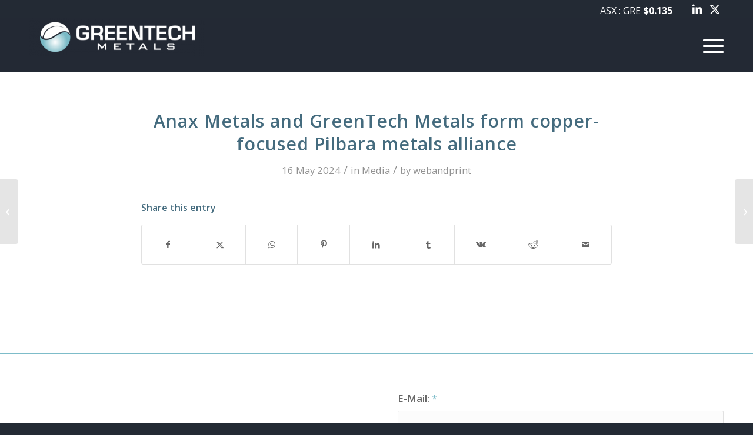

--- FILE ---
content_type: text/html; charset=UTF-8
request_url: https://greentechmetals.com/anax-metals-and-greentech-metals-form-copper-focused-pilbara-metals-alliance/
body_size: 14621
content:
<!DOCTYPE html>
<html lang="en-AU" class="html_stretched responsive av-preloader-disabled  html_header_top html_logo_left html_main_nav_header html_menu_right html_custom html_header_sticky html_header_shrinking html_header_topbar_active html_mobile_menu_tablet html_header_searchicon_disabled html_content_align_center html_header_unstick_top html_header_stretch_disabled html_av-overlay-side html_av-overlay-side-classic html_av-submenu-noclone html_entry_id_1186 av-cookies-no-cookie-consent av-no-preview av-default-lightbox html_text_menu_active av-mobile-menu-switch-default">
<head>
<meta charset="UTF-8" />


<!-- mobile setting -->
<meta name="viewport" content="width=device-width, initial-scale=1">

<!-- Scripts/CSS and wp_head hook -->
<meta name='robots' content='index, follow, max-image-preview:large, max-snippet:-1, max-video-preview:-1' />

	<!-- This site is optimized with the Yoast SEO plugin v26.7 - https://yoast.com/wordpress/plugins/seo/ -->
	<title>Anax Metals and GreenTech Metals form copper-focused Pilbara metals alliance - Green Tech Metals Limited</title>
	<link rel="canonical" href="https://greentechmetals.com/anax-metals-and-greentech-metals-form-copper-focused-pilbara-metals-alliance/" />
	<meta property="og:locale" content="en_US" />
	<meta property="og:type" content="article" />
	<meta property="og:title" content="Anax Metals and GreenTech Metals form copper-focused Pilbara metals alliance - Green Tech Metals Limited" />
	<meta property="og:description" content="https://smallcaps.com.au/anax-greentech-copper-focused-pilbara-metals-alliance/" />
	<meta property="og:url" content="https://greentechmetals.com/anax-metals-and-greentech-metals-form-copper-focused-pilbara-metals-alliance/" />
	<meta property="og:site_name" content="Green Tech Metals Limited" />
	<meta property="article:published_time" content="2024-05-16T01:33:59+00:00" />
	<meta property="article:modified_time" content="2024-07-23T01:34:35+00:00" />
	<meta name="author" content="webandprint" />
	<meta name="twitter:card" content="summary_large_image" />
	<meta name="twitter:label1" content="Written by" />
	<meta name="twitter:data1" content="webandprint" />
	<script type="application/ld+json" class="yoast-schema-graph">{"@context":"https://schema.org","@graph":[{"@type":"Article","@id":"https://greentechmetals.com/anax-metals-and-greentech-metals-form-copper-focused-pilbara-metals-alliance/#article","isPartOf":{"@id":"https://greentechmetals.com/anax-metals-and-greentech-metals-form-copper-focused-pilbara-metals-alliance/"},"author":{"name":"webandprint","@id":"https://greentechmetals.com/#/schema/person/abba3f2bec9269b8be3bf0c9128fcce3"},"headline":"Anax Metals and GreenTech Metals form copper-focused Pilbara metals alliance","datePublished":"2024-05-16T01:33:59+00:00","dateModified":"2024-07-23T01:34:35+00:00","mainEntityOfPage":{"@id":"https://greentechmetals.com/anax-metals-and-greentech-metals-form-copper-focused-pilbara-metals-alliance/"},"wordCount":15,"articleSection":["Media"],"inLanguage":"en-AU"},{"@type":"WebPage","@id":"https://greentechmetals.com/anax-metals-and-greentech-metals-form-copper-focused-pilbara-metals-alliance/","url":"https://greentechmetals.com/anax-metals-and-greentech-metals-form-copper-focused-pilbara-metals-alliance/","name":"Anax Metals and GreenTech Metals form copper-focused Pilbara metals alliance - Green Tech Metals Limited","isPartOf":{"@id":"https://greentechmetals.com/#website"},"datePublished":"2024-05-16T01:33:59+00:00","dateModified":"2024-07-23T01:34:35+00:00","author":{"@id":"https://greentechmetals.com/#/schema/person/abba3f2bec9269b8be3bf0c9128fcce3"},"breadcrumb":{"@id":"https://greentechmetals.com/anax-metals-and-greentech-metals-form-copper-focused-pilbara-metals-alliance/#breadcrumb"},"inLanguage":"en-AU","potentialAction":[{"@type":"ReadAction","target":["https://greentechmetals.com/anax-metals-and-greentech-metals-form-copper-focused-pilbara-metals-alliance/"]}]},{"@type":"BreadcrumbList","@id":"https://greentechmetals.com/anax-metals-and-greentech-metals-form-copper-focused-pilbara-metals-alliance/#breadcrumb","itemListElement":[{"@type":"ListItem","position":1,"name":"Home","item":"https://greentechmetals.com/greentech-metals-limited/"},{"@type":"ListItem","position":2,"name":"Anax Metals and GreenTech Metals form copper-focused Pilbara metals alliance"}]},{"@type":"WebSite","@id":"https://greentechmetals.com/#website","url":"https://greentechmetals.com/","name":"Green Tech Metals Limited","description":"Exploration and development company","potentialAction":[{"@type":"SearchAction","target":{"@type":"EntryPoint","urlTemplate":"https://greentechmetals.com/?s={search_term_string}"},"query-input":{"@type":"PropertyValueSpecification","valueRequired":true,"valueName":"search_term_string"}}],"inLanguage":"en-AU"},{"@type":"Person","@id":"https://greentechmetals.com/#/schema/person/abba3f2bec9269b8be3bf0c9128fcce3","name":"webandprint","image":{"@type":"ImageObject","inLanguage":"en-AU","@id":"https://greentechmetals.com/#/schema/person/image/","url":"https://secure.gravatar.com/avatar/8b1812fa2bfce0921c94c652a8e23633d225e01f6ef561f2e612fc0b17ff1b2a?s=96&d=mm&r=g","contentUrl":"https://secure.gravatar.com/avatar/8b1812fa2bfce0921c94c652a8e23633d225e01f6ef561f2e612fc0b17ff1b2a?s=96&d=mm&r=g","caption":"webandprint"},"sameAs":["https://greentechmetals.com/gre.au/greentech"],"url":"https://greentechmetals.com/author/webandprint/"}]}</script>
	<!-- / Yoast SEO plugin. -->


<link rel="alternate" type="application/rss+xml" title="Green Tech Metals Limited &raquo; Feed" href="https://greentechmetals.com/feed/" />
<link rel="alternate" title="oEmbed (JSON)" type="application/json+oembed" href="https://greentechmetals.com/wp-json/oembed/1.0/embed?url=https%3A%2F%2Fgreentechmetals.com%2Fanax-metals-and-greentech-metals-form-copper-focused-pilbara-metals-alliance%2F" />
<link rel="alternate" title="oEmbed (XML)" type="text/xml+oembed" href="https://greentechmetals.com/wp-json/oembed/1.0/embed?url=https%3A%2F%2Fgreentechmetals.com%2Fanax-metals-and-greentech-metals-form-copper-focused-pilbara-metals-alliance%2F&#038;format=xml" />

<!-- google webfont font replacement -->

			<script type='text/javascript'>

				(function() {

					/*	check if webfonts are disabled by user setting via cookie - or user must opt in.	*/
					var html = document.getElementsByTagName('html')[0];
					var cookie_check = html.className.indexOf('av-cookies-needs-opt-in') >= 0 || html.className.indexOf('av-cookies-can-opt-out') >= 0;
					var allow_continue = true;
					var silent_accept_cookie = html.className.indexOf('av-cookies-user-silent-accept') >= 0;

					if( cookie_check && ! silent_accept_cookie )
					{
						if( ! document.cookie.match(/aviaCookieConsent/) || html.className.indexOf('av-cookies-session-refused') >= 0 )
						{
							allow_continue = false;
						}
						else
						{
							if( ! document.cookie.match(/aviaPrivacyRefuseCookiesHideBar/) )
							{
								allow_continue = false;
							}
							else if( ! document.cookie.match(/aviaPrivacyEssentialCookiesEnabled/) )
							{
								allow_continue = false;
							}
							else if( document.cookie.match(/aviaPrivacyGoogleWebfontsDisabled/) )
							{
								allow_continue = false;
							}
						}
					}

					if( allow_continue )
					{
						var f = document.createElement('link');

						f.type 	= 'text/css';
						f.rel 	= 'stylesheet';
						f.href 	= 'https://fonts.googleapis.com/css?family=Open+Sans:400,600&display=auto';
						f.id 	= 'avia-google-webfont';

						document.getElementsByTagName('head')[0].appendChild(f);
					}
				})();

			</script>
			<style id='wp-img-auto-sizes-contain-inline-css' type='text/css'>
img:is([sizes=auto i],[sizes^="auto," i]){contain-intrinsic-size:3000px 1500px}
/*# sourceURL=wp-img-auto-sizes-contain-inline-css */
</style>

<style id='wp-emoji-styles-inline-css' type='text/css'>

	img.wp-smiley, img.emoji {
		display: inline !important;
		border: none !important;
		box-shadow: none !important;
		height: 1em !important;
		width: 1em !important;
		margin: 0 0.07em !important;
		vertical-align: -0.1em !important;
		background: none !important;
		padding: 0 !important;
	}
/*# sourceURL=wp-emoji-styles-inline-css */
</style>
<link rel='stylesheet' id='wp-block-library-css' href='https://greentechmetals.com/gre/wp-includes/css/dist/block-library/style.min.css?ver=afc2e24c959c1317c1556e9849cc291e' type='text/css' media='all' />
<style id='global-styles-inline-css' type='text/css'>
:root{--wp--preset--aspect-ratio--square: 1;--wp--preset--aspect-ratio--4-3: 4/3;--wp--preset--aspect-ratio--3-4: 3/4;--wp--preset--aspect-ratio--3-2: 3/2;--wp--preset--aspect-ratio--2-3: 2/3;--wp--preset--aspect-ratio--16-9: 16/9;--wp--preset--aspect-ratio--9-16: 9/16;--wp--preset--color--black: #000000;--wp--preset--color--cyan-bluish-gray: #abb8c3;--wp--preset--color--white: #ffffff;--wp--preset--color--pale-pink: #f78da7;--wp--preset--color--vivid-red: #cf2e2e;--wp--preset--color--luminous-vivid-orange: #ff6900;--wp--preset--color--luminous-vivid-amber: #fcb900;--wp--preset--color--light-green-cyan: #7bdcb5;--wp--preset--color--vivid-green-cyan: #00d084;--wp--preset--color--pale-cyan-blue: #8ed1fc;--wp--preset--color--vivid-cyan-blue: #0693e3;--wp--preset--color--vivid-purple: #9b51e0;--wp--preset--color--metallic-red: #b02b2c;--wp--preset--color--maximum-yellow-red: #edae44;--wp--preset--color--yellow-sun: #eeee22;--wp--preset--color--palm-leaf: #83a846;--wp--preset--color--aero: #7bb0e7;--wp--preset--color--old-lavender: #745f7e;--wp--preset--color--steel-teal: #5f8789;--wp--preset--color--raspberry-pink: #d65799;--wp--preset--color--medium-turquoise: #4ecac2;--wp--preset--gradient--vivid-cyan-blue-to-vivid-purple: linear-gradient(135deg,rgb(6,147,227) 0%,rgb(155,81,224) 100%);--wp--preset--gradient--light-green-cyan-to-vivid-green-cyan: linear-gradient(135deg,rgb(122,220,180) 0%,rgb(0,208,130) 100%);--wp--preset--gradient--luminous-vivid-amber-to-luminous-vivid-orange: linear-gradient(135deg,rgb(252,185,0) 0%,rgb(255,105,0) 100%);--wp--preset--gradient--luminous-vivid-orange-to-vivid-red: linear-gradient(135deg,rgb(255,105,0) 0%,rgb(207,46,46) 100%);--wp--preset--gradient--very-light-gray-to-cyan-bluish-gray: linear-gradient(135deg,rgb(238,238,238) 0%,rgb(169,184,195) 100%);--wp--preset--gradient--cool-to-warm-spectrum: linear-gradient(135deg,rgb(74,234,220) 0%,rgb(151,120,209) 20%,rgb(207,42,186) 40%,rgb(238,44,130) 60%,rgb(251,105,98) 80%,rgb(254,248,76) 100%);--wp--preset--gradient--blush-light-purple: linear-gradient(135deg,rgb(255,206,236) 0%,rgb(152,150,240) 100%);--wp--preset--gradient--blush-bordeaux: linear-gradient(135deg,rgb(254,205,165) 0%,rgb(254,45,45) 50%,rgb(107,0,62) 100%);--wp--preset--gradient--luminous-dusk: linear-gradient(135deg,rgb(255,203,112) 0%,rgb(199,81,192) 50%,rgb(65,88,208) 100%);--wp--preset--gradient--pale-ocean: linear-gradient(135deg,rgb(255,245,203) 0%,rgb(182,227,212) 50%,rgb(51,167,181) 100%);--wp--preset--gradient--electric-grass: linear-gradient(135deg,rgb(202,248,128) 0%,rgb(113,206,126) 100%);--wp--preset--gradient--midnight: linear-gradient(135deg,rgb(2,3,129) 0%,rgb(40,116,252) 100%);--wp--preset--font-size--small: 1rem;--wp--preset--font-size--medium: 1.125rem;--wp--preset--font-size--large: 1.75rem;--wp--preset--font-size--x-large: clamp(1.75rem, 3vw, 2.25rem);--wp--preset--spacing--20: 0.44rem;--wp--preset--spacing--30: 0.67rem;--wp--preset--spacing--40: 1rem;--wp--preset--spacing--50: 1.5rem;--wp--preset--spacing--60: 2.25rem;--wp--preset--spacing--70: 3.38rem;--wp--preset--spacing--80: 5.06rem;--wp--preset--shadow--natural: 6px 6px 9px rgba(0, 0, 0, 0.2);--wp--preset--shadow--deep: 12px 12px 50px rgba(0, 0, 0, 0.4);--wp--preset--shadow--sharp: 6px 6px 0px rgba(0, 0, 0, 0.2);--wp--preset--shadow--outlined: 6px 6px 0px -3px rgb(255, 255, 255), 6px 6px rgb(0, 0, 0);--wp--preset--shadow--crisp: 6px 6px 0px rgb(0, 0, 0);}:root { --wp--style--global--content-size: 800px;--wp--style--global--wide-size: 1130px; }:where(body) { margin: 0; }.wp-site-blocks > .alignleft { float: left; margin-right: 2em; }.wp-site-blocks > .alignright { float: right; margin-left: 2em; }.wp-site-blocks > .aligncenter { justify-content: center; margin-left: auto; margin-right: auto; }:where(.is-layout-flex){gap: 0.5em;}:where(.is-layout-grid){gap: 0.5em;}.is-layout-flow > .alignleft{float: left;margin-inline-start: 0;margin-inline-end: 2em;}.is-layout-flow > .alignright{float: right;margin-inline-start: 2em;margin-inline-end: 0;}.is-layout-flow > .aligncenter{margin-left: auto !important;margin-right: auto !important;}.is-layout-constrained > .alignleft{float: left;margin-inline-start: 0;margin-inline-end: 2em;}.is-layout-constrained > .alignright{float: right;margin-inline-start: 2em;margin-inline-end: 0;}.is-layout-constrained > .aligncenter{margin-left: auto !important;margin-right: auto !important;}.is-layout-constrained > :where(:not(.alignleft):not(.alignright):not(.alignfull)){max-width: var(--wp--style--global--content-size);margin-left: auto !important;margin-right: auto !important;}.is-layout-constrained > .alignwide{max-width: var(--wp--style--global--wide-size);}body .is-layout-flex{display: flex;}.is-layout-flex{flex-wrap: wrap;align-items: center;}.is-layout-flex > :is(*, div){margin: 0;}body .is-layout-grid{display: grid;}.is-layout-grid > :is(*, div){margin: 0;}body{padding-top: 0px;padding-right: 0px;padding-bottom: 0px;padding-left: 0px;}a:where(:not(.wp-element-button)){text-decoration: underline;}:root :where(.wp-element-button, .wp-block-button__link){background-color: #32373c;border-width: 0;color: #fff;font-family: inherit;font-size: inherit;font-style: inherit;font-weight: inherit;letter-spacing: inherit;line-height: inherit;padding-top: calc(0.667em + 2px);padding-right: calc(1.333em + 2px);padding-bottom: calc(0.667em + 2px);padding-left: calc(1.333em + 2px);text-decoration: none;text-transform: inherit;}.has-black-color{color: var(--wp--preset--color--black) !important;}.has-cyan-bluish-gray-color{color: var(--wp--preset--color--cyan-bluish-gray) !important;}.has-white-color{color: var(--wp--preset--color--white) !important;}.has-pale-pink-color{color: var(--wp--preset--color--pale-pink) !important;}.has-vivid-red-color{color: var(--wp--preset--color--vivid-red) !important;}.has-luminous-vivid-orange-color{color: var(--wp--preset--color--luminous-vivid-orange) !important;}.has-luminous-vivid-amber-color{color: var(--wp--preset--color--luminous-vivid-amber) !important;}.has-light-green-cyan-color{color: var(--wp--preset--color--light-green-cyan) !important;}.has-vivid-green-cyan-color{color: var(--wp--preset--color--vivid-green-cyan) !important;}.has-pale-cyan-blue-color{color: var(--wp--preset--color--pale-cyan-blue) !important;}.has-vivid-cyan-blue-color{color: var(--wp--preset--color--vivid-cyan-blue) !important;}.has-vivid-purple-color{color: var(--wp--preset--color--vivid-purple) !important;}.has-metallic-red-color{color: var(--wp--preset--color--metallic-red) !important;}.has-maximum-yellow-red-color{color: var(--wp--preset--color--maximum-yellow-red) !important;}.has-yellow-sun-color{color: var(--wp--preset--color--yellow-sun) !important;}.has-palm-leaf-color{color: var(--wp--preset--color--palm-leaf) !important;}.has-aero-color{color: var(--wp--preset--color--aero) !important;}.has-old-lavender-color{color: var(--wp--preset--color--old-lavender) !important;}.has-steel-teal-color{color: var(--wp--preset--color--steel-teal) !important;}.has-raspberry-pink-color{color: var(--wp--preset--color--raspberry-pink) !important;}.has-medium-turquoise-color{color: var(--wp--preset--color--medium-turquoise) !important;}.has-black-background-color{background-color: var(--wp--preset--color--black) !important;}.has-cyan-bluish-gray-background-color{background-color: var(--wp--preset--color--cyan-bluish-gray) !important;}.has-white-background-color{background-color: var(--wp--preset--color--white) !important;}.has-pale-pink-background-color{background-color: var(--wp--preset--color--pale-pink) !important;}.has-vivid-red-background-color{background-color: var(--wp--preset--color--vivid-red) !important;}.has-luminous-vivid-orange-background-color{background-color: var(--wp--preset--color--luminous-vivid-orange) !important;}.has-luminous-vivid-amber-background-color{background-color: var(--wp--preset--color--luminous-vivid-amber) !important;}.has-light-green-cyan-background-color{background-color: var(--wp--preset--color--light-green-cyan) !important;}.has-vivid-green-cyan-background-color{background-color: var(--wp--preset--color--vivid-green-cyan) !important;}.has-pale-cyan-blue-background-color{background-color: var(--wp--preset--color--pale-cyan-blue) !important;}.has-vivid-cyan-blue-background-color{background-color: var(--wp--preset--color--vivid-cyan-blue) !important;}.has-vivid-purple-background-color{background-color: var(--wp--preset--color--vivid-purple) !important;}.has-metallic-red-background-color{background-color: var(--wp--preset--color--metallic-red) !important;}.has-maximum-yellow-red-background-color{background-color: var(--wp--preset--color--maximum-yellow-red) !important;}.has-yellow-sun-background-color{background-color: var(--wp--preset--color--yellow-sun) !important;}.has-palm-leaf-background-color{background-color: var(--wp--preset--color--palm-leaf) !important;}.has-aero-background-color{background-color: var(--wp--preset--color--aero) !important;}.has-old-lavender-background-color{background-color: var(--wp--preset--color--old-lavender) !important;}.has-steel-teal-background-color{background-color: var(--wp--preset--color--steel-teal) !important;}.has-raspberry-pink-background-color{background-color: var(--wp--preset--color--raspberry-pink) !important;}.has-medium-turquoise-background-color{background-color: var(--wp--preset--color--medium-turquoise) !important;}.has-black-border-color{border-color: var(--wp--preset--color--black) !important;}.has-cyan-bluish-gray-border-color{border-color: var(--wp--preset--color--cyan-bluish-gray) !important;}.has-white-border-color{border-color: var(--wp--preset--color--white) !important;}.has-pale-pink-border-color{border-color: var(--wp--preset--color--pale-pink) !important;}.has-vivid-red-border-color{border-color: var(--wp--preset--color--vivid-red) !important;}.has-luminous-vivid-orange-border-color{border-color: var(--wp--preset--color--luminous-vivid-orange) !important;}.has-luminous-vivid-amber-border-color{border-color: var(--wp--preset--color--luminous-vivid-amber) !important;}.has-light-green-cyan-border-color{border-color: var(--wp--preset--color--light-green-cyan) !important;}.has-vivid-green-cyan-border-color{border-color: var(--wp--preset--color--vivid-green-cyan) !important;}.has-pale-cyan-blue-border-color{border-color: var(--wp--preset--color--pale-cyan-blue) !important;}.has-vivid-cyan-blue-border-color{border-color: var(--wp--preset--color--vivid-cyan-blue) !important;}.has-vivid-purple-border-color{border-color: var(--wp--preset--color--vivid-purple) !important;}.has-metallic-red-border-color{border-color: var(--wp--preset--color--metallic-red) !important;}.has-maximum-yellow-red-border-color{border-color: var(--wp--preset--color--maximum-yellow-red) !important;}.has-yellow-sun-border-color{border-color: var(--wp--preset--color--yellow-sun) !important;}.has-palm-leaf-border-color{border-color: var(--wp--preset--color--palm-leaf) !important;}.has-aero-border-color{border-color: var(--wp--preset--color--aero) !important;}.has-old-lavender-border-color{border-color: var(--wp--preset--color--old-lavender) !important;}.has-steel-teal-border-color{border-color: var(--wp--preset--color--steel-teal) !important;}.has-raspberry-pink-border-color{border-color: var(--wp--preset--color--raspberry-pink) !important;}.has-medium-turquoise-border-color{border-color: var(--wp--preset--color--medium-turquoise) !important;}.has-vivid-cyan-blue-to-vivid-purple-gradient-background{background: var(--wp--preset--gradient--vivid-cyan-blue-to-vivid-purple) !important;}.has-light-green-cyan-to-vivid-green-cyan-gradient-background{background: var(--wp--preset--gradient--light-green-cyan-to-vivid-green-cyan) !important;}.has-luminous-vivid-amber-to-luminous-vivid-orange-gradient-background{background: var(--wp--preset--gradient--luminous-vivid-amber-to-luminous-vivid-orange) !important;}.has-luminous-vivid-orange-to-vivid-red-gradient-background{background: var(--wp--preset--gradient--luminous-vivid-orange-to-vivid-red) !important;}.has-very-light-gray-to-cyan-bluish-gray-gradient-background{background: var(--wp--preset--gradient--very-light-gray-to-cyan-bluish-gray) !important;}.has-cool-to-warm-spectrum-gradient-background{background: var(--wp--preset--gradient--cool-to-warm-spectrum) !important;}.has-blush-light-purple-gradient-background{background: var(--wp--preset--gradient--blush-light-purple) !important;}.has-blush-bordeaux-gradient-background{background: var(--wp--preset--gradient--blush-bordeaux) !important;}.has-luminous-dusk-gradient-background{background: var(--wp--preset--gradient--luminous-dusk) !important;}.has-pale-ocean-gradient-background{background: var(--wp--preset--gradient--pale-ocean) !important;}.has-electric-grass-gradient-background{background: var(--wp--preset--gradient--electric-grass) !important;}.has-midnight-gradient-background{background: var(--wp--preset--gradient--midnight) !important;}.has-small-font-size{font-size: var(--wp--preset--font-size--small) !important;}.has-medium-font-size{font-size: var(--wp--preset--font-size--medium) !important;}.has-large-font-size{font-size: var(--wp--preset--font-size--large) !important;}.has-x-large-font-size{font-size: var(--wp--preset--font-size--x-large) !important;}
/*# sourceURL=global-styles-inline-css */
</style>

<link rel='stylesheet' id='avia-merged-styles-css' href='https://greentechmetals.com/gre/wp-content/uploads/dynamic_avia/avia-merged-styles-69c96c083f7e07b10db01ff89e36e6e0---6973c9dcb53f8.css' type='text/css' media='all' />
<script type="text/javascript" src="https://greentechmetals.com/gre/wp-includes/js/jquery/jquery.min.js?ver=3.7.1" id="jquery-core-js"></script>
<script type="text/javascript" src="https://greentechmetals.com/gre/wp-includes/js/jquery/jquery-migrate.min.js?ver=3.4.1" id="jquery-migrate-js"></script>
<script type="text/javascript" src="https://greentechmetals.com/gre/wp-content/uploads/dynamic_avia/avia-head-scripts-975e608b3f1d9e9c4522ec0b1ac00aec---6973c9dcbc3d9.js" id="avia-head-scripts-js"></script>
<link rel="https://api.w.org/" href="https://greentechmetals.com/wp-json/" /><link rel="alternate" title="JSON" type="application/json" href="https://greentechmetals.com/wp-json/wp/v2/posts/1186" /><link rel="EditURI" type="application/rsd+xml" title="RSD" href="https://greentechmetals.com/gre/xmlrpc.php?rsd" />

<link rel='shortlink' href='https://greentechmetals.com/?p=1186' />

<link rel="icon" href="https://greentechmetals.com/gre/wp-content/uploads/2022/10/Greentech-Favicon.png" type="image/png">
<!--[if lt IE 9]><script src="https://greentechmetals.com/gre/wp-content/themes/enfold/js/html5shiv.js"></script><![endif]--><link rel="profile" href="https://gmpg.org/xfn/11" />
<link rel="alternate" type="application/rss+xml" title="Green Tech Metals Limited RSS2 Feed" href="https://greentechmetals.com/feed/" />
<link rel="pingback" href="https://greentechmetals.com/gre/xmlrpc.php" />

<style type='text/css' media='screen'>
 #top #header_main > .container, #top #header_main > .container .main_menu  .av-main-nav > li > a, #top #header_main #menu-item-shop .cart_dropdown_link{ height:90px; line-height: 90px; }
 .html_top_nav_header .av-logo-container{ height:90px;  }
 .html_header_top.html_header_sticky #top #wrap_all #main{ padding-top:120px; } 
</style>

<!-- To speed up the rendering and to display the site as fast as possible to the user we include some styles and scripts for above the fold content inline -->
<script type="text/javascript">'use strict';var avia_is_mobile=!1;if(/Android|webOS|iPhone|iPad|iPod|BlackBerry|IEMobile|Opera Mini/i.test(navigator.userAgent)&&'ontouchstart' in document.documentElement){avia_is_mobile=!0;document.documentElement.className+=' avia_mobile '}
else{document.documentElement.className+=' avia_desktop '};document.documentElement.className+=' js_active ';(function(){var e=['-webkit-','-moz-','-ms-',''],n='',o=!1,a=!1;for(var t in e){if(e[t]+'transform' in document.documentElement.style){o=!0;n=e[t]+'transform'};if(e[t]+'perspective' in document.documentElement.style){a=!0}};if(o){document.documentElement.className+=' avia_transform '};if(a){document.documentElement.className+=' avia_transform3d '};if(typeof document.getElementsByClassName=='function'&&typeof document.documentElement.getBoundingClientRect=='function'&&avia_is_mobile==!1){if(n&&window.innerHeight>0){setTimeout(function(){var e=0,o={},a=0,t=document.getElementsByClassName('av-parallax'),i=window.pageYOffset||document.documentElement.scrollTop;for(e=0;e<t.length;e++){t[e].style.top='0px';o=t[e].getBoundingClientRect();a=Math.ceil((window.innerHeight+i-o.top)*0.3);t[e].style[n]='translate(0px, '+a+'px)';t[e].style.top='auto';t[e].className+=' enabled-parallax '}},50)}}})();</script><style type="text/css">
		@font-face {font-family: 'entypo-fontello-enfold'; font-weight: normal; font-style: normal; font-display: auto;
		src: url('https://greentechmetals.com/gre/wp-content/themes/enfold/config-templatebuilder/avia-template-builder/assets/fonts/entypo-fontello-enfold/entypo-fontello-enfold.woff2') format('woff2'),
		url('https://greentechmetals.com/gre/wp-content/themes/enfold/config-templatebuilder/avia-template-builder/assets/fonts/entypo-fontello-enfold/entypo-fontello-enfold.woff') format('woff'),
		url('https://greentechmetals.com/gre/wp-content/themes/enfold/config-templatebuilder/avia-template-builder/assets/fonts/entypo-fontello-enfold/entypo-fontello-enfold.ttf') format('truetype'),
		url('https://greentechmetals.com/gre/wp-content/themes/enfold/config-templatebuilder/avia-template-builder/assets/fonts/entypo-fontello-enfold/entypo-fontello-enfold.svg#entypo-fontello-enfold') format('svg'),
		url('https://greentechmetals.com/gre/wp-content/themes/enfold/config-templatebuilder/avia-template-builder/assets/fonts/entypo-fontello-enfold/entypo-fontello-enfold.eot'),
		url('https://greentechmetals.com/gre/wp-content/themes/enfold/config-templatebuilder/avia-template-builder/assets/fonts/entypo-fontello-enfold/entypo-fontello-enfold.eot?#iefix') format('embedded-opentype');
		}

		#top .avia-font-entypo-fontello-enfold, body .avia-font-entypo-fontello-enfold, html body [data-av_iconfont='entypo-fontello-enfold']:before{ font-family: 'entypo-fontello-enfold'; }
		
		@font-face {font-family: 'entypo-fontello'; font-weight: normal; font-style: normal; font-display: auto;
		src: url('https://greentechmetals.com/gre/wp-content/themes/enfold/config-templatebuilder/avia-template-builder/assets/fonts/entypo-fontello/entypo-fontello.woff2') format('woff2'),
		url('https://greentechmetals.com/gre/wp-content/themes/enfold/config-templatebuilder/avia-template-builder/assets/fonts/entypo-fontello/entypo-fontello.woff') format('woff'),
		url('https://greentechmetals.com/gre/wp-content/themes/enfold/config-templatebuilder/avia-template-builder/assets/fonts/entypo-fontello/entypo-fontello.ttf') format('truetype'),
		url('https://greentechmetals.com/gre/wp-content/themes/enfold/config-templatebuilder/avia-template-builder/assets/fonts/entypo-fontello/entypo-fontello.svg#entypo-fontello') format('svg'),
		url('https://greentechmetals.com/gre/wp-content/themes/enfold/config-templatebuilder/avia-template-builder/assets/fonts/entypo-fontello/entypo-fontello.eot'),
		url('https://greentechmetals.com/gre/wp-content/themes/enfold/config-templatebuilder/avia-template-builder/assets/fonts/entypo-fontello/entypo-fontello.eot?#iefix') format('embedded-opentype');
		}

		#top .avia-font-entypo-fontello, body .avia-font-entypo-fontello, html body [data-av_iconfont='entypo-fontello']:before{ font-family: 'entypo-fontello'; }
		</style>

<!--
Debugging Info for Theme support: 

Theme: Enfold
Version: 7.1.1
Installed: enfold
AviaFramework Version: 5.6
AviaBuilder Version: 6.0
aviaElementManager Version: 1.0.1
- - - - - - - - - - -
ChildTheme: WAPD Child Theme
ChildTheme Version: 1.0.0
ChildTheme Installed: enfold

- - - - - - - - - - -
ML:256-PU:140-PLA:14
WP:6.9
Compress: CSS:all theme files - JS:all theme files
Updates: disabled
PLAu:13
-->
</head>

<body id="top" class="wp-singular post-template-default single single-post postid-1186 single-format-link wp-theme-enfold wp-child-theme-enfold-child stretched rtl_columns av-curtain-numeric open_sans  post-type-post category-media post_format-post-format-link avia-responsive-images-support" itemscope="itemscope" itemtype="https://schema.org/WebPage" >

	
	<div id='wrap_all'>

	
<header id='header' class='all_colors header_color dark_bg_color  av_header_top av_logo_left av_main_nav_header av_menu_right av_custom av_header_sticky av_header_shrinking av_header_stretch_disabled av_mobile_menu_tablet av_header_searchicon_disabled av_header_unstick_top av_bottom_nav_disabled  av_header_border_disabled' data-av_shrink_factor='50' role="banner" itemscope="itemscope" itemtype="https://schema.org/WPHeader" >

		<div id='header_meta' class='container_wrap container_wrap_meta  av_icon_active_right av_extra_header_active av_phone_active_right av_entry_id_1186'>

			      <div class='container'>
			      <ul class='noLightbox social_bookmarks icon_count_2'><li class='social_bookmarks_linkedin av-social-link-linkedin social_icon_1 avia_social_iconfont'><a  target="_blank" aria-label="Link to LinkedIn" href='https://www.linkedin.com/company/greentech-metals-limited/' data-av_icon='' data-av_iconfont='entypo-fontello' title="Link to LinkedIn" desc="Link to LinkedIn" title='Link to LinkedIn'><span class='avia_hidden_link_text'>Link to LinkedIn</span></a></li><li class='social_bookmarks_twitter av-social-link-twitter social_icon_2 avia_social_iconfont'><a  target="_blank" aria-label="Link to X" href='https://twitter.com/GreenTechMetals' data-av_icon='' data-av_iconfont='entypo-fontello' title="Link to X" desc="Link to X" title='Link to X'><span class='avia_hidden_link_text'>Link to X</span></a></li></ul><div class='phone-info '><div><script src="https://app.sharelinktechnologies.com/widget/js" defer></script>
                            <iframe width="100%" frameborder="0" loading="lazy" allowtransparency="true" class="sharelink" scrolling="no" style="width: 140px;min-width: 100px; max-height:32px !important;" src="https://app.sharelinktechnologies.com/widget/7c4381a5-bd04-49df-9872-4d4b08877b74"></iframe></div></div>			      </div>
		</div>

		<div  id='header_main' class='container_wrap container_wrap_logo'>

        <div class='container av-logo-container'><div class='inner-container'><span class='logo avia-standard-logo'><a href='https://greentechmetals.com/' class='' aria-label='Green Tech Metals Limited' ><img src="https://greentechmetals.com/gre/wp-content/uploads/2022/10/Greentech-cool-colours-logo-300x65.png" height="100" width="300" alt='Green Tech Metals Limited' title='' /></a></span><nav class='main_menu' data-selectname='Select a page'  role="navigation" itemscope="itemscope" itemtype="https://schema.org/SiteNavigationElement" ><div class="avia-menu av-main-nav-wrap"><ul role="menu" class="menu av-main-nav" id="avia-menu"><li role="menuitem" id="menu-item-1570" class="menu-item menu-item-type-custom menu-item-object-custom menu-item-has-children menu-item-top-level menu-item-top-level-1"><a itemprop="url" tabindex="0"><span class="avia-bullet"></span><span class="avia-menu-text">About Us</span><span class="avia-menu-fx"><span class="avia-arrow-wrap"><span class="avia-arrow"></span></span></span></a>


<ul class="sub-menu">
	<li role="menuitem" id="menu-item-40" class="menu-item menu-item-type-post_type menu-item-object-page"><a href="https://greentechmetals.com/leadership/" itemprop="url" tabindex="0"><span class="avia-bullet"></span><span class="avia-menu-text">Board &#038; Management</span></a></li>
	<li role="menuitem" id="menu-item-41" class="menu-item menu-item-type-post_type menu-item-object-page"><a href="https://greentechmetals.com/corporate-governance/" itemprop="url" tabindex="0"><span class="avia-bullet"></span><span class="avia-menu-text">Corporate Governance</span></a></li>
</ul>
</li>
<li role="menuitem" id="menu-item-1572" class="menu-item menu-item-type-custom menu-item-object-custom menu-item-has-children menu-item-mega-parent  menu-item-top-level menu-item-top-level-2"><a itemprop="url" tabindex="0"><span class="avia-bullet"></span><span class="avia-menu-text">Projects</span><span class="avia-menu-fx"><span class="avia-arrow-wrap"><span class="avia-arrow"></span></span></span></a>
<div class='avia_mega_div avia_mega3 nine units'>

<ul class="sub-menu">
	<li role="menuitem" id="menu-item-1567" class="menu-item menu-item-type-custom menu-item-object-custom menu-item-has-children avia_mega_menu_columns_3 three units  avia_mega_menu_columns_first"><span class='mega_menu_title heading-color av-special-font'>Munni Munni</span>
	<ul class="sub-menu">
		<li role="menuitem" id="menu-item-1557" class="menu-item menu-item-type-post_type menu-item-object-page"><a href="https://greentechmetals.com/munni-munni-project/" itemprop="url" tabindex="0"><span class="avia-bullet"></span><span class="avia-menu-text">Munni Munni PGE-Cu-Ni Project</span></a></li>
	</ul>
</li>
	<li role="menuitem" id="menu-item-1083" class="menu-item menu-item-type-custom menu-item-object-custom menu-item-has-children avia_mega_menu_columns_3 three units "><span class='mega_menu_title heading-color av-special-font'>Whundo Copper</span>
	<ul class="sub-menu">
		<li role="menuitem" id="menu-item-47" class="menu-item menu-item-type-post_type menu-item-object-page"><a href="https://greentechmetals.com/whundo-cu-zn/" itemprop="url" tabindex="0"><span class="avia-bullet"></span><span class="avia-menu-text">Whundo Copper-Gold Project</span></a></li>
	</ul>
</li>
	<li role="menuitem" id="menu-item-838" class="menu-item menu-item-type-custom menu-item-object-custom menu-item-has-children avia_mega_menu_columns_3 three units avia_mega_menu_columns_last"><span class='mega_menu_title heading-color av-special-font'>Other Projects</span>
	<ul class="sub-menu">
		<li role="menuitem" id="menu-item-837" class="menu-item menu-item-type-custom menu-item-object-custom menu-item-has-children"><a itemprop="url" tabindex="0"><span class="avia-bullet"></span><span class="avia-menu-text">West Pilbara Lithium</span></a>
		<ul class="sub-menu">
			<li role="menuitem" id="menu-item-580" class="menu-item menu-item-type-post_type menu-item-object-page"><a href="https://greentechmetals.com/osborne-jv/" itemprop="url" tabindex="0"><span class="avia-bullet"></span><span class="avia-menu-text">Osborne JV</span></a></li>
			<li role="menuitem" id="menu-item-46" class="menu-item menu-item-type-post_type menu-item-object-page"><a href="https://greentechmetals.com/ruth-well-ni-cu/" itemprop="url" tabindex="0"><span class="avia-bullet"></span><span class="avia-menu-text">Ruth Well</span></a></li>
		</ul>
</li>
		<li role="menuitem" id="menu-item-613" class="menu-item menu-item-type-post_type menu-item-object-page"><a href="https://greentechmetals.com/mawson-south/" itemprop="url" tabindex="0"><span class="avia-bullet"></span><span class="avia-menu-text">Mawson South</span></a></li>
	</ul>
</li>
</ul>

</div>
</li>
<li role="menuitem" id="menu-item-1573" class="menu-item menu-item-type-custom menu-item-object-custom menu-item-has-children menu-item-top-level menu-item-top-level-3"><a itemprop="url" tabindex="0"><span class="avia-bullet"></span><span class="avia-menu-text">Investors</span><span class="avia-menu-fx"><span class="avia-arrow-wrap"><span class="avia-arrow"></span></span></span></a>


<ul class="sub-menu">
	<li role="menuitem" id="menu-item-324" class="menu-item menu-item-type-post_type menu-item-object-page"><a href="https://greentechmetals.com/investor-centre/" itemprop="url" tabindex="0"><span class="avia-bullet"></span><span class="avia-menu-text">Investor Centre</span></a></li>
	<li role="menuitem" id="menu-item-1000" class="menu-item menu-item-type-custom menu-item-object-custom"><a href="https://greentechmetals.com/gre/investor-centre/#tab-id-2" itemprop="url" tabindex="0"><span class="avia-bullet"></span><span class="avia-menu-text">Announcements</span></a></li>
	<li role="menuitem" id="menu-item-1001" class="menu-item menu-item-type-custom menu-item-object-custom"><a href="https://greentechmetals.com/gre/investor-centre/#tab-id-3" itemprop="url" tabindex="0"><span class="avia-bullet"></span><span class="avia-menu-text">Reports</span></a></li>
	<li role="menuitem" id="menu-item-1002" class="menu-item menu-item-type-custom menu-item-object-custom"><a href="https://greentechmetals.com/gre/investor-centre/#tab-id-4" itemprop="url" tabindex="0"><span class="avia-bullet"></span><span class="avia-menu-text">Presentations</span></a></li>
	<li role="menuitem" id="menu-item-1003" class="menu-item menu-item-type-custom menu-item-object-custom"><a href="https://greentechmetals.com/gre/investor-centre/#tab-id-5" itemprop="url" tabindex="0"><span class="avia-bullet"></span><span class="avia-menu-text">Media Articles</span></a></li>
	<li role="menuitem" id="menu-item-1231" class="menu-item menu-item-type-custom menu-item-object-custom"><a href="https://greentechmetals.com/gre/investor-centre/#tab-id-6" itemprop="url" tabindex="0"><span class="avia-bullet"></span><span class="avia-menu-text">Videos / Interviews</span></a></li>
	<li role="menuitem" id="menu-item-1004" class="menu-item menu-item-type-custom menu-item-object-custom"><a href="https://greentechmetals.com/gre/investor-centre/#tab-id-7" itemprop="url" tabindex="0"><span class="avia-bullet"></span><span class="avia-menu-text">Shareholder Communications</span></a></li>
</ul>
</li>
<li role="menuitem" id="menu-item-58" class="menu-item menu-item-type-post_type menu-item-object-page menu-item-top-level menu-item-top-level-4"><a href="https://greentechmetals.com/contact/" itemprop="url" tabindex="0"><span class="avia-bullet"></span><span class="avia-menu-text">Contact</span><span class="avia-menu-fx"><span class="avia-arrow-wrap"><span class="avia-arrow"></span></span></span></a></li>
<li class="av-burger-menu-main menu-item-avia-special " role="menuitem">
	        			<a href="#" aria-label="Menu" aria-hidden="false">
							<span class="av-hamburger av-hamburger--spin av-js-hamburger">
								<span class="av-hamburger-box">
						          <span class="av-hamburger-inner"></span>
						          <strong>Menu</strong>
								</span>
							</span>
							<span class="avia_hidden_link_text">Menu</span>
						</a>
	        		   </li></ul></div></nav></div> </div> 
		<!-- end container_wrap-->
		</div>
<div class="header_bg"></div>
<!-- end header -->
</header>

	<div id='main' class='all_colors' data-scroll-offset='90'>

	
		<div class='container_wrap container_wrap_first main_color fullsize'>

			<div class='container template-blog template-single-blog '>

				<main class='content units av-content-full alpha  av-main-single'  role="main" itemscope="itemscope" itemtype="https://schema.org/Blog" >

					<article class="post-entry post-entry-type-link post-entry-1186 post-loop-1 post-parity-odd post-entry-last single-big  post-1186 post type-post status-publish format-link hentry category-media post_format-post-format-link"  itemscope="itemscope" itemtype="https://schema.org/BlogPosting" itemprop="blogPost" ><div class="blog-meta"></div><div class='entry-content-wrapper clearfix link-content'><header class="entry-content-header" aria-label="Post: Anax Metals and GreenTech Metals form copper-focused Pilbara metals alliance"><h1 class='post-title entry-title '  itemprop="headline" ><a href='https://smallcaps.com.au/anax-greentech-copper-focused-pilbara-metals-alliance/' rel='bookmark' title='Link to: Anax Metals and GreenTech Metals form copper-focused Pilbara metals alliance'  itemprop="headline" >Anax Metals and GreenTech Metals form copper-focused Pilbara metals alliance</a></h1><span class="post-meta-infos"><time class="date-container minor-meta updated"  itemprop="datePublished" datetime="2024-05-16T09:33:59+08:00" >16 May 2024</time><span class="text-sep">/</span><span class="blog-categories minor-meta">in <a href="https://greentechmetals.com/category/media/" rel="tag">Media</a></span><span class="text-sep">/</span><span class="blog-author minor-meta">by <span class="entry-author-link"  itemprop="author" ><span class="author"><span class="fn"><a href="https://greentechmetals.com/author/webandprint/" title="Posts by webandprint" rel="author">webandprint</a></span></span></span></span></span></header><div class="entry-content"  itemprop="text" ></div><footer class="entry-footer"><div class='av-social-sharing-box av-social-sharing-box-default av-social-sharing-box-fullwidth'><div class="av-share-box"><h5 class='av-share-link-description av-no-toc '>Share this entry</h5><ul class="av-share-box-list noLightbox"><li class='av-share-link av-social-link-facebook avia_social_iconfont' ><a target="_blank" aria-label="Share on Facebook" href='https://www.facebook.com/sharer.php?u=https://greentechmetals.com/anax-metals-and-greentech-metals-form-copper-focused-pilbara-metals-alliance/&#038;t=Anax%20Metals%20and%20GreenTech%20Metals%20form%20copper-focused%20Pilbara%20metals%20alliance' data-av_icon='' data-av_iconfont='entypo-fontello'  title='' data-avia-related-tooltip='Share on Facebook'><span class='avia_hidden_link_text'>Share on Facebook</span></a></li><li class='av-share-link av-social-link-twitter avia_social_iconfont' ><a target="_blank" aria-label="Share on X" href='https://twitter.com/share?text=Anax%20Metals%20and%20GreenTech%20Metals%20form%20copper-focused%20Pilbara%20metals%20alliance&#038;url=https://greentechmetals.com/?p=1186' data-av_icon='' data-av_iconfont='entypo-fontello'  title='' data-avia-related-tooltip='Share on X'><span class='avia_hidden_link_text'>Share on X</span></a></li><li class='av-share-link av-social-link-whatsapp avia_social_iconfont' ><a target="_blank" aria-label="Share on WhatsApp" href='https://api.whatsapp.com/send?text=https://greentechmetals.com/anax-metals-and-greentech-metals-form-copper-focused-pilbara-metals-alliance/' data-av_icon='' data-av_iconfont='entypo-fontello'  title='' data-avia-related-tooltip='Share on WhatsApp'><span class='avia_hidden_link_text'>Share on WhatsApp</span></a></li><li class='av-share-link av-social-link-pinterest avia_social_iconfont' ><a target="_blank" aria-label="Share on Pinterest" href='https://pinterest.com/pin/create/button/?url=https%3A%2F%2Fgreentechmetals.com%2Fanax-metals-and-greentech-metals-form-copper-focused-pilbara-metals-alliance%2F&#038;description=Anax%20Metals%20and%20GreenTech%20Metals%20form%20copper-focused%20Pilbara%20metals%20alliance&#038;media=' data-av_icon='' data-av_iconfont='entypo-fontello'  title='' data-avia-related-tooltip='Share on Pinterest'><span class='avia_hidden_link_text'>Share on Pinterest</span></a></li><li class='av-share-link av-social-link-linkedin avia_social_iconfont' ><a target="_blank" aria-label="Share on LinkedIn" href='https://linkedin.com/shareArticle?mini=true&#038;title=Anax%20Metals%20and%20GreenTech%20Metals%20form%20copper-focused%20Pilbara%20metals%20alliance&#038;url=https://greentechmetals.com/anax-metals-and-greentech-metals-form-copper-focused-pilbara-metals-alliance/' data-av_icon='' data-av_iconfont='entypo-fontello'  title='' data-avia-related-tooltip='Share on LinkedIn'><span class='avia_hidden_link_text'>Share on LinkedIn</span></a></li><li class='av-share-link av-social-link-tumblr avia_social_iconfont' ><a target="_blank" aria-label="Share on Tumblr" href='https://www.tumblr.com/share/link?url=https%3A%2F%2Fgreentechmetals.com%2Fanax-metals-and-greentech-metals-form-copper-focused-pilbara-metals-alliance%2F&#038;name=Anax%20Metals%20and%20GreenTech%20Metals%20form%20copper-focused%20Pilbara%20metals%20alliance&#038;description=https%3A%2F%2Fsmallcaps.com.au%2Fanax-greentech-copper-focused-pilbara-metals-alliance%2F' data-av_icon='' data-av_iconfont='entypo-fontello'  title='' data-avia-related-tooltip='Share on Tumblr'><span class='avia_hidden_link_text'>Share on Tumblr</span></a></li><li class='av-share-link av-social-link-vk avia_social_iconfont' ><a target="_blank" aria-label="Share on Vk" href='https://vk.com/share.php?url=https://greentechmetals.com/anax-metals-and-greentech-metals-form-copper-focused-pilbara-metals-alliance/' data-av_icon='' data-av_iconfont='entypo-fontello'  title='' data-avia-related-tooltip='Share on Vk'><span class='avia_hidden_link_text'>Share on Vk</span></a></li><li class='av-share-link av-social-link-reddit avia_social_iconfont' ><a target="_blank" aria-label="Share on Reddit" href='https://reddit.com/submit?url=https://greentechmetals.com/anax-metals-and-greentech-metals-form-copper-focused-pilbara-metals-alliance/&#038;title=Anax%20Metals%20and%20GreenTech%20Metals%20form%20copper-focused%20Pilbara%20metals%20alliance' data-av_icon='' data-av_iconfont='entypo-fontello'  title='' data-avia-related-tooltip='Share on Reddit'><span class='avia_hidden_link_text'>Share on Reddit</span></a></li><li class='av-share-link av-social-link-mail avia_social_iconfont' ><a  aria-label="Share by Mail" href='mailto:?subject=Anax%20Metals%20and%20GreenTech%20Metals%20form%20copper-focused%20Pilbara%20metals%20alliance&#038;body=https://greentechmetals.com/anax-metals-and-greentech-metals-form-copper-focused-pilbara-metals-alliance/' data-av_icon='' data-av_iconfont='entypo-fontello'  title='' data-avia-related-tooltip='Share by Mail'><span class='avia_hidden_link_text'>Share by Mail</span></a></li></ul></div></div></footer><div class='post_delimiter'></div></div><div class="post_author_timeline"></div><span class='hidden'>
				<span class='av-structured-data'  itemprop="image" itemscope="itemscope" itemtype="https://schema.org/ImageObject" >
						<span itemprop='url'>https://greentechmetals.com/gre/wp-content/uploads/2022/10/Greentech-cool-colours-logo-300x65.png</span>
						<span itemprop='height'>0</span>
						<span itemprop='width'>0</span>
				</span>
				<span class='av-structured-data'  itemprop="publisher" itemtype="https://schema.org/Organization" itemscope="itemscope" >
						<span itemprop='name'>webandprint</span>
						<span itemprop='logo' itemscope itemtype='https://schema.org/ImageObject'>
							<span itemprop='url'>https://greentechmetals.com/gre/wp-content/uploads/2022/10/Greentech-cool-colours-logo-300x65.png</span>
						</span>
				</span><span class='av-structured-data'  itemprop="author" itemscope="itemscope" itemtype="https://schema.org/Person" ><span itemprop='name'>webandprint</span></span><span class='av-structured-data'  itemprop="datePublished" datetime="2024-05-16T09:33:59+08:00" >2024-05-16 09:33:59</span><span class='av-structured-data'  itemprop="dateModified" itemtype="https://schema.org/dateModified" >2024-07-23 09:34:35</span><span class='av-structured-data'  itemprop="mainEntityOfPage" itemtype="https://schema.org/mainEntityOfPage" ><span itemprop='name'>Anax Metals and GreenTech Metals form copper-focused Pilbara metals alliance</span></span></span></article><div class='single-big'></div>
				<!--end content-->
				</main>

				
			</div><!--end container-->

		</div><!-- close default .container_wrap element -->

<div class="footer-page-content footer_color" id="footer-page"><div id='av_section_1'  class='avia-section av-24osda-e80338ffca5695246d07666ce6d7cb06 main_color avia-section-default avia-no-shadow  avia-builder-el-0  el_before_av_section  avia-builder-el-first  avia-bg-style-scroll container_wrap fullsize'  ><div class='container av-section-cont-open' ><main  role="main" itemscope="itemscope" itemtype="https://schema.org/Blog"  class='template-page content  av-content-full alpha units'><div class='post-entry post-entry-type-page post-entry-1186'><div class='entry-content-wrapper clearfix'>
<div class='flex_column_table av-1p1d6u-383aad81c2e8aab8e42da373beff1f20 sc-av_one_half av-equal-height-column-flextable'><div  class='flex_column av-1p1d6u-383aad81c2e8aab8e42da373beff1f20 av_one_half  avia-builder-el-1  el_before_av_one_half  avia-builder-el-first  first flex_column_table_cell av-equal-height-column av-align-middle  '     ><style type="text/css" data-created_by="avia_inline_auto" id="style-css-av-1vtvnq-d138757345aa6ef26120d7171badc03f">
#top .av-special-heading.av-1vtvnq-d138757345aa6ef26120d7171badc03f{
padding-bottom:10px;
}
body .av-special-heading.av-1vtvnq-d138757345aa6ef26120d7171badc03f .av-special-heading-tag .heading-char{
font-size:25px;
}
.av-special-heading.av-1vtvnq-d138757345aa6ef26120d7171badc03f .av-subheading{
font-size:15px;
}
</style>
<div  class='av-special-heading av-1vtvnq-d138757345aa6ef26120d7171badc03f av-special-heading-h2 blockquote modern-quote modern-centered  avia-builder-el-2  avia-builder-el-no-sibling  text_transform_none'><h2 class='av-special-heading-tag '  itemprop="headline"  ><b>Sign Up</b> To Receive <br />The Latest News From <b>GRE</b></h2><div class="special-heading-border"><div class="special-heading-inner-border"></div></div></div></div><div class='av-flex-placeholder'></div><div  class='flex_column av-1ng9mu-198b8a728f9e2be283299404b7c1c2eb av_one_half  avia-builder-el-3  el_after_av_one_half  avia-builder-el-last  flex_column_table_cell av-equal-height-column av-align-middle  '     ><form action="https://greentechmetals.com/anax-metals-and-greentech-metals-form-copper-focused-pilbara-metals-alliance/" method="post"  data-av-custom-send='mailchimp_send'data-fields-with-error="Found errors in the following field(s):" class="avia_ajax_form av-form-labels-visible   avia-builder-el-4  avia-builder-el-no-sibling   avia-mailchimp-form " data-avia-form-id="1" data-avia-redirect='' ><fieldset><p class='  first_form  form_element form_fullwidth' id='element_avia_0_1'><label for="avia_0_1">E-Mail: <abbr class="required" title="required">*</abbr></label> <input name="avia_0_1" class="text_input is_email" type="text" id="avia_0_1" value="" /></p><p class='  first_form  form_element form_fullwidth' id='element_avia_1_1'><label for="avia_1_1">First Name</label> <input name="avia_1_1" class="text_input " type="text" id="avia_1_1" value="" /></p><p class='  first_form  form_element form_fullwidth' id='element_avia_2_1'><label for="avia_2_1">Last Name</label> <input name="avia_2_1" class="text_input " type="text" id="avia_2_1" value="" /></p><p class="form_element  first_form  form_element form_fullwidth av-last-visible-form-element modified_width"><input type="hidden" value="1" name="avia_generated_form1" /><input type="submit" value="Subscribe" class="button"  data-sending-label="Sending"/></p><p class="hidden"><input type="text" name="avia_avia_username_1" class="hidden " id="avia_avia_username_1" value="" /></p></fieldset></form><div id="ajaxresponse_1" class="ajaxresponse ajaxresponse_1 hidden"></div></div></div><!--close column table wrapper. Autoclose: 1 -->

</div></div></main><!-- close content main element --></div></div><div id='av_section_2'  class='avia-section av-lsty0adw-5cd0484489875f1029cbbee52d1c9976 footer_color avia-section-default avia-no-border-styling  avia-builder-el-5  el_after_av_section  avia-builder-el-last  avia-bg-style-scroll container_wrap fullsize'  ><div class='container av-section-cont-open' ><div class='template-page content  av-content-full alpha units'><div class='post-entry post-entry-type-page post-entry-1186'><div class='entry-content-wrapper clearfix'>
<div  class='flex_column av-n4hdy-49c7efe6f354a80bd706259d60e245ae av_one_half  avia-builder-el-6  el_before_av_one_half  avia-builder-el-first  first flex_column_div  '     ><section  class='av_textblock_section av-d6tm6-12c47c129dfc64bea9af6b894e097a95 '   itemscope="itemscope" itemtype="https://schema.org/CreativeWork" ><div class='avia_textblock'  itemprop="text" ><p style="text-align: center;"><strong>GREENTECH METALS LIMITED</strong><br />
Email: <a href="mailto:info@greentechmetals.com.au">info@greentechmetals.com.au</a><br />
Address: Level 2, 10 Ord Street, West Perth WA 6005<br />
Postal: PO Box 86, West Perth WA 6872</p>
</div></section></div><div  class='flex_column av-bfyhy-8f587467308dfda4c1ce2b1d7a8481b1 av_one_half  avia-builder-el-8  el_after_av_one_half  avia-builder-el-last  flex_column_div  '     ><section  class='av_textblock_section av-7dpu6-b23fbcd3bbbf7aa9c8c7b5e914b80f70 '   itemscope="itemscope" itemtype="https://schema.org/CreativeWork" ><div class='avia_textblock'  itemprop="text" ><p><a href="https://twitter.com/GreenTechMetals" target="_blank" rel="noopener"><img loading="lazy" decoding="async" class="aligncenter wp-image-1017 size-full" src="https://greentechmetals.com/gre/wp-content/uploads/2024/07/x-twitter.png" alt="" width="30" height="27" /></a><a href="https://www.linkedin.com/company/greentech-metals-limited/" target="_blank" rel="noopener"><img loading="lazy" decoding="async" class="aligncenter wp-image-1018 size-full" src="https://greentechmetals.com/gre/wp-content/uploads/2024/07/linkedin.png" alt="" width="30" height="30" /></a></p>
</div></section></div>

</div></div></div><!-- close content main div --> <!-- section close by builder template -->		</div><!--end builder template--></div><!-- close default .container_wrap element --></div>

	
				<footer class='container_wrap socket_color' id='socket'  role="contentinfo" itemscope="itemscope" itemtype="https://schema.org/WPFooter" aria-label="Copyright and company info" >
                    <div class='container'>

                        <span class='copyright'>© Copyright - Green Tech Metals Limited - Website by <a href="https://www.webandprint.design">Web and Print Design</a></span>

                        
                    </div>

	            <!-- ####### END SOCKET CONTAINER ####### -->
				</footer>


					<!-- end main -->
		</div>

		<a class='avia-post-nav avia-post-prev without-image' href='https://greentechmetals.com/explorers-podcast-green-with-envy-over-greentech-metals-premier-pilbara-interests/' title='Link to: Explorers Podcast: Green with envy over GreenTech Metals’ premier Pilbara interests' aria-label='Explorers Podcast: Green with envy over GreenTech Metals’ premier Pilbara interests'><span class="label iconfont avia-svg-icon avia-font-svg_entypo-fontello" data-av_svg_icon='left-open-mini' data-av_iconset='svg_entypo-fontello'><svg version="1.1" xmlns="http://www.w3.org/2000/svg" width="8" height="32" viewBox="0 0 8 32" preserveAspectRatio="xMidYMid meet" aria-labelledby='av-svg-title-3' aria-describedby='av-svg-desc-3' role="graphics-symbol" aria-hidden="true">
<title id='av-svg-title-3'>Link to: Explorers Podcast: Green with envy over GreenTech Metals’ premier Pilbara interests</title>
<desc id='av-svg-desc-3'>Link to: Explorers Podcast: Green with envy over GreenTech Metals’ premier Pilbara interests</desc>
<path d="M8.064 21.44q0.832 0.832 0 1.536-0.832 0.832-1.536 0l-6.144-6.208q-0.768-0.768 0-1.6l6.144-6.208q0.704-0.832 1.536 0 0.832 0.704 0 1.536l-4.992 5.504z"></path>
</svg></span><span class="entry-info-wrap"><span class="entry-info"><span class='entry-title'>Explorers Podcast: Green with envy over GreenTech Metals’ premier Pilbara...</span></span></span></a><a class='avia-post-nav avia-post-next without-image' href='https://greentechmetals.com/metallic-matchmaking-greentech-and-anax-join-forces-on-pilbara-copper-processing-deal/' title='Link to: Metallic matchmaking: GreenTech and Anax join forces on Pilbara copper processing deal' aria-label='Metallic matchmaking: GreenTech and Anax join forces on Pilbara copper processing deal'><span class="label iconfont avia-svg-icon avia-font-svg_entypo-fontello" data-av_svg_icon='right-open-mini' data-av_iconset='svg_entypo-fontello'><svg version="1.1" xmlns="http://www.w3.org/2000/svg" width="8" height="32" viewBox="0 0 8 32" preserveAspectRatio="xMidYMid meet" aria-labelledby='av-svg-title-4' aria-describedby='av-svg-desc-4' role="graphics-symbol" aria-hidden="true">
<title id='av-svg-title-4'>Link to: Metallic matchmaking: GreenTech and Anax join forces on Pilbara copper processing deal</title>
<desc id='av-svg-desc-4'>Link to: Metallic matchmaking: GreenTech and Anax join forces on Pilbara copper processing deal</desc>
<path d="M0.416 21.44l5.056-5.44-5.056-5.504q-0.832-0.832 0-1.536 0.832-0.832 1.536 0l6.144 6.208q0.768 0.832 0 1.6l-6.144 6.208q-0.704 0.832-1.536 0-0.832-0.704 0-1.536z"></path>
</svg></span><span class="entry-info-wrap"><span class="entry-info"><span class='entry-title'>Metallic matchmaking: GreenTech and Anax join forces on Pilbara copper processing...</span></span></span></a><!-- end wrap_all --></div>
<a href='#top' title='Scroll to top' id='scroll-top-link' class='avia-svg-icon avia-font-svg_entypo-fontello' data-av_svg_icon='up-open' data-av_iconset='svg_entypo-fontello' tabindex='-1' aria-hidden='true'>
	<svg version="1.1" xmlns="http://www.w3.org/2000/svg" width="19" height="32" viewBox="0 0 19 32" preserveAspectRatio="xMidYMid meet" aria-labelledby='av-svg-title-5' aria-describedby='av-svg-desc-5' role="graphics-symbol" aria-hidden="true">
<title id='av-svg-title-5'>Scroll to top</title>
<desc id='av-svg-desc-5'>Scroll to top</desc>
<path d="M18.048 18.24q0.512 0.512 0.512 1.312t-0.512 1.312q-1.216 1.216-2.496 0l-6.272-6.016-6.272 6.016q-1.28 1.216-2.496 0-0.512-0.512-0.512-1.312t0.512-1.312l7.488-7.168q0.512-0.512 1.28-0.512t1.28 0.512z"></path>
</svg>	<span class="avia_hidden_link_text">Scroll to top</span>
</a>

<div id="fb-root"></div>

<script type="speculationrules">
{"prefetch":[{"source":"document","where":{"and":[{"href_matches":"/*"},{"not":{"href_matches":["/gre/wp-*.php","/gre/wp-admin/*","/gre/wp-content/uploads/*","/gre/wp-content/*","/gre/wp-content/plugins/*","/gre/wp-content/themes/enfold-child/*","/gre/wp-content/themes/enfold/*","/*\\?(.+)"]}},{"not":{"selector_matches":"a[rel~=\"nofollow\"]"}},{"not":{"selector_matches":".no-prefetch, .no-prefetch a"}}]},"eagerness":"conservative"}]}
</script>
<script>
jQuery(window).load(function(){
jQuery('a').removeAttr('title');
jQuery('img').removeAttr('title');
});
</script>
<script>
jQuery(window).on('load', function(){
jQuery('.av-magazine-title a ').attr('target','_blank');
jQuery('.blog_new_window a').attr('target','_blank');
});
</script>

 <script type='text/javascript'>
 /* <![CDATA[ */  
var avia_framework_globals = avia_framework_globals || {};
    avia_framework_globals.frameworkUrl = 'https://greentechmetals.com/gre/wp-content/themes/enfold/framework/';
    avia_framework_globals.installedAt = 'https://greentechmetals.com/gre/wp-content/themes/enfold/';
    avia_framework_globals.ajaxurl = 'https://greentechmetals.com/gre/wp-admin/admin-ajax.php';
/* ]]> */ 
</script>
 
 <script type="text/javascript" src="https://greentechmetals.com/gre/wp-includes/js/underscore.min.js?ver=1.13.7" id="underscore-js"></script>
<script type="text/javascript" src="https://greentechmetals.com/gre/wp-content/themes/enfold/config-lottie-animations/assets/lottie-player/dotlottie-player.js?ver=7.1.1" id="avia-dotlottie-script-js"></script>
<script type="text/javascript" src="https://greentechmetals.com/gre/wp-content/uploads/dynamic_avia/avia-footer-scripts-47c0abb3832e42deedaa27b209c3b02e---6973c9dd2b8fe.js" id="avia-footer-scripts-js"></script>
<script id="wp-emoji-settings" type="application/json">
{"baseUrl":"https://s.w.org/images/core/emoji/17.0.2/72x72/","ext":".png","svgUrl":"https://s.w.org/images/core/emoji/17.0.2/svg/","svgExt":".svg","source":{"concatemoji":"https://greentechmetals.com/gre/wp-includes/js/wp-emoji-release.min.js?ver=afc2e24c959c1317c1556e9849cc291e"}}
</script>
<script type="module">
/* <![CDATA[ */
/*! This file is auto-generated */
const a=JSON.parse(document.getElementById("wp-emoji-settings").textContent),o=(window._wpemojiSettings=a,"wpEmojiSettingsSupports"),s=["flag","emoji"];function i(e){try{var t={supportTests:e,timestamp:(new Date).valueOf()};sessionStorage.setItem(o,JSON.stringify(t))}catch(e){}}function c(e,t,n){e.clearRect(0,0,e.canvas.width,e.canvas.height),e.fillText(t,0,0);t=new Uint32Array(e.getImageData(0,0,e.canvas.width,e.canvas.height).data);e.clearRect(0,0,e.canvas.width,e.canvas.height),e.fillText(n,0,0);const a=new Uint32Array(e.getImageData(0,0,e.canvas.width,e.canvas.height).data);return t.every((e,t)=>e===a[t])}function p(e,t){e.clearRect(0,0,e.canvas.width,e.canvas.height),e.fillText(t,0,0);var n=e.getImageData(16,16,1,1);for(let e=0;e<n.data.length;e++)if(0!==n.data[e])return!1;return!0}function u(e,t,n,a){switch(t){case"flag":return n(e,"\ud83c\udff3\ufe0f\u200d\u26a7\ufe0f","\ud83c\udff3\ufe0f\u200b\u26a7\ufe0f")?!1:!n(e,"\ud83c\udde8\ud83c\uddf6","\ud83c\udde8\u200b\ud83c\uddf6")&&!n(e,"\ud83c\udff4\udb40\udc67\udb40\udc62\udb40\udc65\udb40\udc6e\udb40\udc67\udb40\udc7f","\ud83c\udff4\u200b\udb40\udc67\u200b\udb40\udc62\u200b\udb40\udc65\u200b\udb40\udc6e\u200b\udb40\udc67\u200b\udb40\udc7f");case"emoji":return!a(e,"\ud83e\u1fac8")}return!1}function f(e,t,n,a){let r;const o=(r="undefined"!=typeof WorkerGlobalScope&&self instanceof WorkerGlobalScope?new OffscreenCanvas(300,150):document.createElement("canvas")).getContext("2d",{willReadFrequently:!0}),s=(o.textBaseline="top",o.font="600 32px Arial",{});return e.forEach(e=>{s[e]=t(o,e,n,a)}),s}function r(e){var t=document.createElement("script");t.src=e,t.defer=!0,document.head.appendChild(t)}a.supports={everything:!0,everythingExceptFlag:!0},new Promise(t=>{let n=function(){try{var e=JSON.parse(sessionStorage.getItem(o));if("object"==typeof e&&"number"==typeof e.timestamp&&(new Date).valueOf()<e.timestamp+604800&&"object"==typeof e.supportTests)return e.supportTests}catch(e){}return null}();if(!n){if("undefined"!=typeof Worker&&"undefined"!=typeof OffscreenCanvas&&"undefined"!=typeof URL&&URL.createObjectURL&&"undefined"!=typeof Blob)try{var e="postMessage("+f.toString()+"("+[JSON.stringify(s),u.toString(),c.toString(),p.toString()].join(",")+"));",a=new Blob([e],{type:"text/javascript"});const r=new Worker(URL.createObjectURL(a),{name:"wpTestEmojiSupports"});return void(r.onmessage=e=>{i(n=e.data),r.terminate(),t(n)})}catch(e){}i(n=f(s,u,c,p))}t(n)}).then(e=>{for(const n in e)a.supports[n]=e[n],a.supports.everything=a.supports.everything&&a.supports[n],"flag"!==n&&(a.supports.everythingExceptFlag=a.supports.everythingExceptFlag&&a.supports[n]);var t;a.supports.everythingExceptFlag=a.supports.everythingExceptFlag&&!a.supports.flag,a.supports.everything||((t=a.source||{}).concatemoji?r(t.concatemoji):t.wpemoji&&t.twemoji&&(r(t.twemoji),r(t.wpemoji)))});
//# sourceURL=https://greentechmetals.com/gre/wp-includes/js/wp-emoji-loader.min.js
/* ]]> */
</script>

<script type='text/javascript'>

	(function($) {

			/*	check if google analytics tracking is disabled by user setting via cookie - or user must opt in.	*/

			var analytics_code = "<!-- Global site tag (gtag.js) - Google Analytics -->\n<script async src=\"https:\/\/www.googletagmanager.com\/gtag\/js?id=G-3HDHNGK8JJ\"><\/script>\n<script>\n  window.dataLayer = window.dataLayer || [];\n  function gtag(){dataLayer.push(arguments);}\n  gtag('js', new Date());\n\n  gtag('config', 'G-3HDHNGK8JJ');\n<\/script>".replace(/\"/g, '"' );
			var html = document.getElementsByTagName('html')[0];

			$('html').on( 'avia-cookie-settings-changed', function(e)
			{
					var cookie_check = html.className.indexOf('av-cookies-needs-opt-in') >= 0 || html.className.indexOf('av-cookies-can-opt-out') >= 0;
					var allow_continue = true;
					var silent_accept_cookie = html.className.indexOf('av-cookies-user-silent-accept') >= 0;
					var script_loaded = $( 'script.google_analytics_scripts' );

					if( cookie_check && ! silent_accept_cookie )
					{
						if( ! document.cookie.match(/aviaCookieConsent/) || html.className.indexOf('av-cookies-session-refused') >= 0 )
						{
							allow_continue = false;
						}
						else
						{
							if( ! document.cookie.match(/aviaPrivacyRefuseCookiesHideBar/) )
							{
								allow_continue = false;
							}
							else if( ! document.cookie.match(/aviaPrivacyEssentialCookiesEnabled/) )
							{
								allow_continue = false;
							}
							else if( document.cookie.match(/aviaPrivacyGoogleTrackingDisabled/) )
							{
								allow_continue = false;
							}
						}
					}

					//	allow 3-rd party plugins to hook (see enfold\config-cookiebot\cookiebot.js)
					if( window['wp'] && wp.hooks )
					{
						allow_continue = wp.hooks.applyFilters( 'aviaCookieConsent_allow_continue', allow_continue );
					}

					if( ! allow_continue )
					{
//						window['ga-disable-G-3HDHNGK8JJ'] = true;
						if( script_loaded.length > 0 )
						{
							script_loaded.remove();
						}
					}
					else
					{
						if( script_loaded.length == 0 )
						{
							$('head').append( analytics_code );
						}
					}
			});

			$('html').trigger( 'avia-cookie-settings-changed' );

	})( jQuery );

</script></body>
</html>


<!-- Page cached by LiteSpeed Cache 7.7 on 2026-01-28 12:53:42 -->

--- FILE ---
content_type: text/html; charset=UTF-8
request_url: https://app.sharelinktechnologies.com/widget/7c4381a5-bd04-49df-9872-4d4b08877b74
body_size: 871
content:
<!doctype html>
<html>

	<head>
		<script src="/widgets/share-price-strip/widget.js"></script>
<script>
window.onload = function() {
	const mainFont = GetCSSProperty("#global","font-family").replace(/"/g,'');

	var fontArray = AddToFontArray([], mainFont);
	LoadFonts(fontArray);
}
</script>
		<style>
			#global{font-family:'Open Sans';font-size:16px;}#sl-share-price-strip .left{color:#FFFFFF;background-color:#232A34;padding:5px 10px 5px 10px;}#sl-share-price-strip .right{color:black;background-color:#232A34;padding:5px 5px 5px 5px;}.sl-movement-up{color:#47D283;}.sl-movement-down{color:#DE4949;}.sl-price{font-weight:bold;}.sl-field{font-size:12px;}.sl-field-heading{font-size:9px;color:#6E84A3;}
#sl-share-price-strip {
	display: flex;
	justify-content: center;
	opacity:0;
}
#sl-share-price-strip .left,
#sl-share-price-strip .right {
	display: flex;
	justify-content: space-between;
}
#sl-share-price-strip .right .sl-field {
	margin-left: 15px;
}
.sl-change {
	margin-left: 5px;
}
.sl-movement-steady {
	color: #3e3547;
	font-size: 0.75em;
}
.sl-movement-up {
	font-size: 0.75em;
}
.sl-movement-down {
	font-size: 0.75em;
}
.sl-field-heading {
	text-transform: uppercase;
}
#sl-share-price-strip .left > div,
#sl-share-price-strip .right > div {
	margin-right: 5px;
}
.sl-info {
    display: flex;
	align-items: center;
}
.sl-field {
    display: flex;
    flex-direction: column;
    justify-content: space-between;
	margin-right: 15px;
}
			#sl-credit {
				font-family: 'Poppins';
				margin-top: 5px;
				text-align: center;
				font-size: 10px;
			}
			#sl-credit,
			#sl-credit a:link,
			#sl-credit a:visited,
			#sl-credit a:focus,
			#sl-credit a:hover,
			#sl-credit a:active {
				color: #aaaaaa;
			}
		</style>
		<meta charset="utf-8"/>
		<meta name="format-detection" content="telephone=no"/>
	</head>

	<body id="global">
		<div id="sl-share-price-strip">
<div class="left">

	<div class="sl-info">ASX&nbsp;:&nbsp;GRE</div>
	<div class="sl-info">
							<div class="sl-price">
						$0.135
						</div>
			</div>

</div>
<div class="right">

	
	
						
</div>
</div>
<script rel="preload" type="text/javascript">
	window.addEventListener('load', function() { fadeIn('sl-share-price-strip',1500); }, false);
</script>

			</body>

</html>